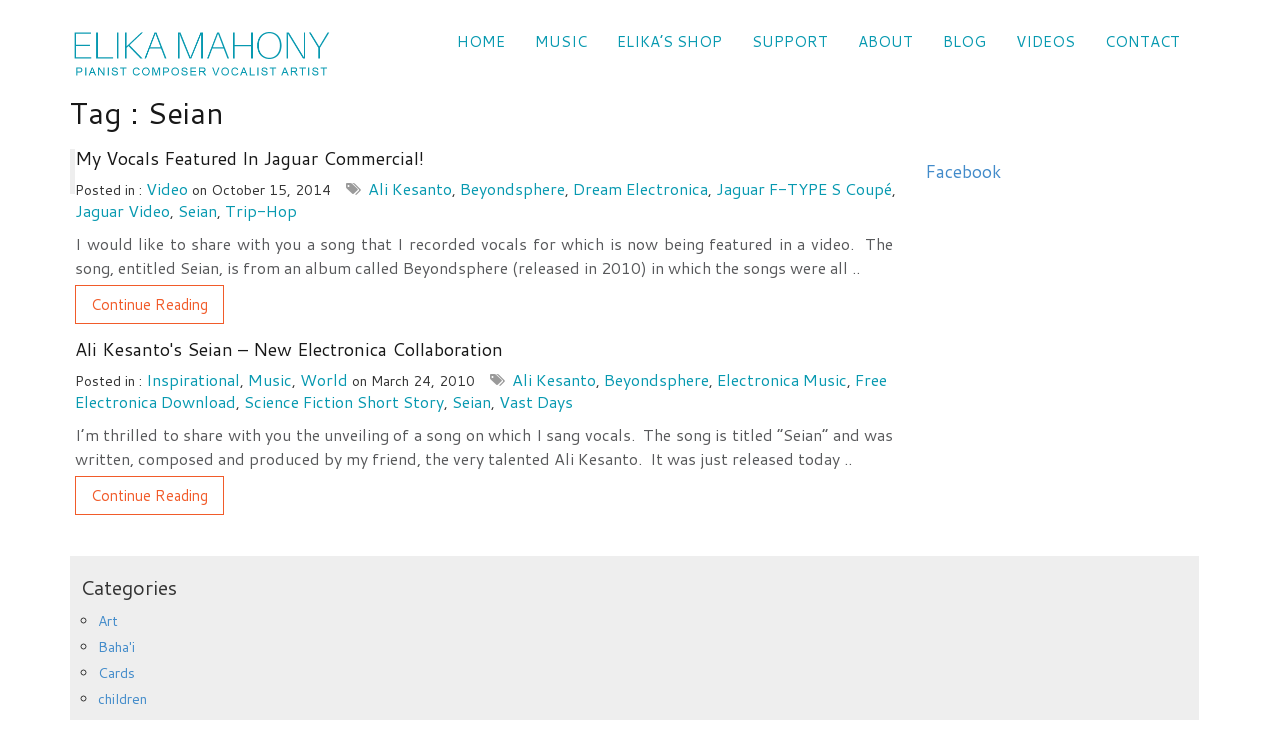

--- FILE ---
content_type: text/html; charset=UTF-8
request_url: https://www.elikamahony.com/tag/seian/
body_size: 24964
content:
<!DOCTYPE html>
<!--[if IE 7]>
<html class="ie ie7" lang="en-US">
<![endif]-->
<!--[if IE 8]>
<html class="ie ie8" lang="en-US">
<![endif]-->
<!--[if !(IE 7) | !(IE 8)  ]><!-->
<html lang="en-US">
<!--<![endif]-->
<!--[if lt IE 9]>
	<script src="https://www.elikamahony.com/wp-content/themes/elikam/js/respond.min.js"></script>
<![endif]-->
<head><meta charset="UTF-8"><script>if(navigator.userAgent.match(/MSIE|Internet Explorer/i)||navigator.userAgent.match(/Trident\/7\..*?rv:11/i)){var href=document.location.href;if(!href.match(/[?&]nowprocket/)){if(href.indexOf("?")==-1){if(href.indexOf("#")==-1){document.location.href=href+"?nowprocket=1"}else{document.location.href=href.replace("#","?nowprocket=1#")}}else{if(href.indexOf("#")==-1){document.location.href=href+"&nowprocket=1"}else{document.location.href=href.replace("#","&nowprocket=1#")}}}}</script><script>(()=>{class RocketLazyLoadScripts{constructor(){this.v="1.2.6",this.triggerEvents=["keydown","mousedown","mousemove","touchmove","touchstart","touchend","wheel"],this.userEventHandler=this.t.bind(this),this.touchStartHandler=this.i.bind(this),this.touchMoveHandler=this.o.bind(this),this.touchEndHandler=this.h.bind(this),this.clickHandler=this.u.bind(this),this.interceptedClicks=[],this.interceptedClickListeners=[],this.l(this),window.addEventListener("pageshow",(t=>{this.persisted=t.persisted,this.everythingLoaded&&this.m()})),this.CSPIssue=sessionStorage.getItem("rocketCSPIssue"),document.addEventListener("securitypolicyviolation",(t=>{this.CSPIssue||"script-src-elem"!==t.violatedDirective||"data"!==t.blockedURI||(this.CSPIssue=!0,sessionStorage.setItem("rocketCSPIssue",!0))})),document.addEventListener("DOMContentLoaded",(()=>{this.k()})),this.delayedScripts={normal:[],async:[],defer:[]},this.trash=[],this.allJQueries=[]}p(t){document.hidden?t.t():(this.triggerEvents.forEach((e=>window.addEventListener(e,t.userEventHandler,{passive:!0}))),window.addEventListener("touchstart",t.touchStartHandler,{passive:!0}),window.addEventListener("mousedown",t.touchStartHandler),document.addEventListener("visibilitychange",t.userEventHandler))}_(){this.triggerEvents.forEach((t=>window.removeEventListener(t,this.userEventHandler,{passive:!0}))),document.removeEventListener("visibilitychange",this.userEventHandler)}i(t){"HTML"!==t.target.tagName&&(window.addEventListener("touchend",this.touchEndHandler),window.addEventListener("mouseup",this.touchEndHandler),window.addEventListener("touchmove",this.touchMoveHandler,{passive:!0}),window.addEventListener("mousemove",this.touchMoveHandler),t.target.addEventListener("click",this.clickHandler),this.L(t.target,!0),this.S(t.target,"onclick","rocket-onclick"),this.C())}o(t){window.removeEventListener("touchend",this.touchEndHandler),window.removeEventListener("mouseup",this.touchEndHandler),window.removeEventListener("touchmove",this.touchMoveHandler,{passive:!0}),window.removeEventListener("mousemove",this.touchMoveHandler),t.target.removeEventListener("click",this.clickHandler),this.L(t.target,!1),this.S(t.target,"rocket-onclick","onclick"),this.M()}h(){window.removeEventListener("touchend",this.touchEndHandler),window.removeEventListener("mouseup",this.touchEndHandler),window.removeEventListener("touchmove",this.touchMoveHandler,{passive:!0}),window.removeEventListener("mousemove",this.touchMoveHandler)}u(t){t.target.removeEventListener("click",this.clickHandler),this.L(t.target,!1),this.S(t.target,"rocket-onclick","onclick"),this.interceptedClicks.push(t),t.preventDefault(),t.stopPropagation(),t.stopImmediatePropagation(),this.M()}O(){window.removeEventListener("touchstart",this.touchStartHandler,{passive:!0}),window.removeEventListener("mousedown",this.touchStartHandler),this.interceptedClicks.forEach((t=>{t.target.dispatchEvent(new MouseEvent("click",{view:t.view,bubbles:!0,cancelable:!0}))}))}l(t){EventTarget.prototype.addEventListenerWPRocketBase=EventTarget.prototype.addEventListener,EventTarget.prototype.addEventListener=function(e,i,o){"click"!==e||t.windowLoaded||i===t.clickHandler||t.interceptedClickListeners.push({target:this,func:i,options:o}),(this||window).addEventListenerWPRocketBase(e,i,o)}}L(t,e){this.interceptedClickListeners.forEach((i=>{i.target===t&&(e?t.removeEventListener("click",i.func,i.options):t.addEventListener("click",i.func,i.options))})),t.parentNode!==document.documentElement&&this.L(t.parentNode,e)}D(){return new Promise((t=>{this.P?this.M=t:t()}))}C(){this.P=!0}M(){this.P=!1}S(t,e,i){t.hasAttribute&&t.hasAttribute(e)&&(event.target.setAttribute(i,event.target.getAttribute(e)),event.target.removeAttribute(e))}t(){this._(this),"loading"===document.readyState?document.addEventListener("DOMContentLoaded",this.R.bind(this)):this.R()}k(){let t=[];document.querySelectorAll("script[type=rocketlazyloadscript][data-rocket-src]").forEach((e=>{let i=e.getAttribute("data-rocket-src");if(i&&!i.startsWith("data:")){0===i.indexOf("//")&&(i=location.protocol+i);try{const o=new URL(i).origin;o!==location.origin&&t.push({src:o,crossOrigin:e.crossOrigin||"module"===e.getAttribute("data-rocket-type")})}catch(t){}}})),t=[...new Map(t.map((t=>[JSON.stringify(t),t]))).values()],this.T(t,"preconnect")}async R(){this.lastBreath=Date.now(),this.j(this),this.F(this),this.I(),this.W(),this.q(),await this.A(this.delayedScripts.normal),await this.A(this.delayedScripts.defer),await this.A(this.delayedScripts.async);try{await this.U(),await this.H(this),await this.J()}catch(t){console.error(t)}window.dispatchEvent(new Event("rocket-allScriptsLoaded")),this.everythingLoaded=!0,this.D().then((()=>{this.O()})),this.N()}W(){document.querySelectorAll("script[type=rocketlazyloadscript]").forEach((t=>{t.hasAttribute("data-rocket-src")?t.hasAttribute("async")&&!1!==t.async?this.delayedScripts.async.push(t):t.hasAttribute("defer")&&!1!==t.defer||"module"===t.getAttribute("data-rocket-type")?this.delayedScripts.defer.push(t):this.delayedScripts.normal.push(t):this.delayedScripts.normal.push(t)}))}async B(t){if(await this.G(),!0!==t.noModule||!("noModule"in HTMLScriptElement.prototype))return new Promise((e=>{let i;function o(){(i||t).setAttribute("data-rocket-status","executed"),e()}try{if(navigator.userAgent.indexOf("Firefox/")>0||""===navigator.vendor||this.CSPIssue)i=document.createElement("script"),[...t.attributes].forEach((t=>{let e=t.nodeName;"type"!==e&&("data-rocket-type"===e&&(e="type"),"data-rocket-src"===e&&(e="src"),i.setAttribute(e,t.nodeValue))})),t.text&&(i.text=t.text),i.hasAttribute("src")?(i.addEventListener("load",o),i.addEventListener("error",(function(){i.setAttribute("data-rocket-status","failed-network"),e()})),setTimeout((()=>{i.isConnected||e()}),1)):(i.text=t.text,o()),t.parentNode.replaceChild(i,t);else{const i=t.getAttribute("data-rocket-type"),s=t.getAttribute("data-rocket-src");i?(t.type=i,t.removeAttribute("data-rocket-type")):t.removeAttribute("type"),t.addEventListener("load",o),t.addEventListener("error",(i=>{this.CSPIssue&&i.target.src.startsWith("data:")?(console.log("WPRocket: data-uri blocked by CSP -> fallback"),t.removeAttribute("src"),this.B(t).then(e)):(t.setAttribute("data-rocket-status","failed-network"),e())})),s?(t.removeAttribute("data-rocket-src"),t.src=s):t.src="data:text/javascript;base64,"+window.btoa(unescape(encodeURIComponent(t.text)))}}catch(i){t.setAttribute("data-rocket-status","failed-transform"),e()}}));t.setAttribute("data-rocket-status","skipped")}async A(t){const e=t.shift();return e&&e.isConnected?(await this.B(e),this.A(t)):Promise.resolve()}q(){this.T([...this.delayedScripts.normal,...this.delayedScripts.defer,...this.delayedScripts.async],"preload")}T(t,e){var i=document.createDocumentFragment();t.forEach((t=>{const o=t.getAttribute&&t.getAttribute("data-rocket-src")||t.src;if(o&&!o.startsWith("data:")){const s=document.createElement("link");s.href=o,s.rel=e,"preconnect"!==e&&(s.as="script"),t.getAttribute&&"module"===t.getAttribute("data-rocket-type")&&(s.crossOrigin=!0),t.crossOrigin&&(s.crossOrigin=t.crossOrigin),t.integrity&&(s.integrity=t.integrity),i.appendChild(s),this.trash.push(s)}})),document.head.appendChild(i)}j(t){let e={};function i(i,o){return e[o].eventsToRewrite.indexOf(i)>=0&&!t.everythingLoaded?"rocket-"+i:i}function o(t,o){!function(t){e[t]||(e[t]={originalFunctions:{add:t.addEventListener,remove:t.removeEventListener},eventsToRewrite:[]},t.addEventListener=function(){arguments[0]=i(arguments[0],t),e[t].originalFunctions.add.apply(t,arguments)},t.removeEventListener=function(){arguments[0]=i(arguments[0],t),e[t].originalFunctions.remove.apply(t,arguments)})}(t),e[t].eventsToRewrite.push(o)}function s(e,i){let o=e[i];e[i]=null,Object.defineProperty(e,i,{get:()=>o||function(){},set(s){t.everythingLoaded?o=s:e["rocket"+i]=o=s}})}o(document,"DOMContentLoaded"),o(window,"DOMContentLoaded"),o(window,"load"),o(window,"pageshow"),o(document,"readystatechange"),s(document,"onreadystatechange"),s(window,"onload"),s(window,"onpageshow");try{Object.defineProperty(document,"readyState",{get:()=>t.rocketReadyState,set(e){t.rocketReadyState=e},configurable:!0}),document.readyState="loading"}catch(t){console.log("WPRocket DJE readyState conflict, bypassing")}}F(t){let e;function i(e){return t.everythingLoaded?e:e.split(" ").map((t=>"load"===t||0===t.indexOf("load.")?"rocket-jquery-load":t)).join(" ")}function o(o){function s(t){const e=o.fn[t];o.fn[t]=o.fn.init.prototype[t]=function(){return this[0]===window&&("string"==typeof arguments[0]||arguments[0]instanceof String?arguments[0]=i(arguments[0]):"object"==typeof arguments[0]&&Object.keys(arguments[0]).forEach((t=>{const e=arguments[0][t];delete arguments[0][t],arguments[0][i(t)]=e}))),e.apply(this,arguments),this}}o&&o.fn&&!t.allJQueries.includes(o)&&(o.fn.ready=o.fn.init.prototype.ready=function(e){return t.domReadyFired?e.bind(document)(o):document.addEventListener("rocket-DOMContentLoaded",(()=>e.bind(document)(o))),o([])},s("on"),s("one"),t.allJQueries.push(o)),e=o}o(window.jQuery),Object.defineProperty(window,"jQuery",{get:()=>e,set(t){o(t)}})}async H(t){const e=document.querySelector("script[data-webpack]");e&&(await async function(){return new Promise((t=>{e.addEventListener("load",t),e.addEventListener("error",t)}))}(),await t.K(),await t.H(t))}async U(){this.domReadyFired=!0;try{document.readyState="interactive"}catch(t){}await this.G(),document.dispatchEvent(new Event("rocket-readystatechange")),await this.G(),document.rocketonreadystatechange&&document.rocketonreadystatechange(),await this.G(),document.dispatchEvent(new Event("rocket-DOMContentLoaded")),await this.G(),window.dispatchEvent(new Event("rocket-DOMContentLoaded"))}async J(){try{document.readyState="complete"}catch(t){}await this.G(),document.dispatchEvent(new Event("rocket-readystatechange")),await this.G(),document.rocketonreadystatechange&&document.rocketonreadystatechange(),await this.G(),window.dispatchEvent(new Event("rocket-load")),await this.G(),window.rocketonload&&window.rocketonload(),await this.G(),this.allJQueries.forEach((t=>t(window).trigger("rocket-jquery-load"))),await this.G();const t=new Event("rocket-pageshow");t.persisted=this.persisted,window.dispatchEvent(t),await this.G(),window.rocketonpageshow&&window.rocketonpageshow({persisted:this.persisted}),this.windowLoaded=!0}m(){document.onreadystatechange&&document.onreadystatechange(),window.onload&&window.onload(),window.onpageshow&&window.onpageshow({persisted:this.persisted})}I(){const t=new Map;document.write=document.writeln=function(e){const i=document.currentScript;i||console.error("WPRocket unable to document.write this: "+e);const o=document.createRange(),s=i.parentElement;let n=t.get(i);void 0===n&&(n=i.nextSibling,t.set(i,n));const c=document.createDocumentFragment();o.setStart(c,0),c.appendChild(o.createContextualFragment(e)),s.insertBefore(c,n)}}async G(){Date.now()-this.lastBreath>45&&(await this.K(),this.lastBreath=Date.now())}async K(){return document.hidden?new Promise((t=>setTimeout(t))):new Promise((t=>requestAnimationFrame(t)))}N(){this.trash.forEach((t=>t.remove()))}static run(){const t=new RocketLazyLoadScripts;t.p(t)}}RocketLazyLoadScripts.run()})();</script>

<meta name="viewport" content="width=device-width">
<link rel="profile" href="http://gmpg.org/xfn/11">
<link rel="pingback" href="https://www.elikamahony.com/xmlrpc.php">

<link rel="icon" href="https://www.elikamahony.com/favicon.ico" type="image/x-icon" />
<link rel="shortcut icon" href="https://www.elikamahony.com/favicon.ico" type="image/x-icon" />
<script type="rocketlazyloadscript" id="mcjs">!function(c,h,i,m,p){m=c.createElement(h),p=c.getElementsByTagName(h)[0],m.async=1,m.src=i,p.parentNode.insertBefore(m,p)}(document,"script","https://chimpstatic.com/mcjs-connected/js/users/5201fdbaa7e8517c5f5909c9f/c5646ec98aebabf2b728194e8.js");</script>
<meta name='robots' content='index, follow, max-image-preview:large, max-snippet:-1, max-video-preview:-1' />

	<!-- This site is optimized with the Yoast SEO plugin v26.5 - https://yoast.com/wordpress/plugins/seo/ -->
	<title>Seian Archives - Elika Mahony</title><link rel="preload" data-rocket-preload as="style" href="https://fonts.googleapis.com/css?family=Cantarell%3A400%2C700&#038;display=swap" /><link rel="stylesheet" href="https://fonts.googleapis.com/css?family=Cantarell%3A400%2C700&#038;display=swap" media="print" onload="this.media='all'" /><noscript><link rel="stylesheet" href="https://fonts.googleapis.com/css?family=Cantarell%3A400%2C700&#038;display=swap" /></noscript>
	<link rel="canonical" href="https://www.elikamahony.com/tag/seian/" />
	<meta property="og:locale" content="en_US" />
	<meta property="og:type" content="article" />
	<meta property="og:title" content="Seian Archives - Elika Mahony" />
	<meta property="og:url" content="https://www.elikamahony.com/tag/seian/" />
	<meta property="og:site_name" content="Elika Mahony" />
	<meta property="og:image" content="https://www.elikamahony.com/wp-content/uploads/2024/02/Elika_final.jpg" />
	<meta property="og:image:width" content="1532" />
	<meta property="og:image:height" content="859" />
	<meta property="og:image:type" content="image/jpeg" />
	<meta name="twitter:card" content="summary_large_image" />
	<meta name="twitter:site" content="@elikamahony" />
	<script type="application/ld+json" class="yoast-schema-graph">{"@context":"https://schema.org","@graph":[{"@type":"CollectionPage","@id":"https://www.elikamahony.com/tag/seian/","url":"https://www.elikamahony.com/tag/seian/","name":"Seian Archives - Elika Mahony","isPartOf":{"@id":"https://www.elikamahony.com/#website"},"inLanguage":"en-US"},{"@type":"WebSite","@id":"https://www.elikamahony.com/#website","url":"https://www.elikamahony.com/","name":"https://www.elikamahony.com","description":"Pianist Composer Vocalist Artist","publisher":{"@id":"https://www.elikamahony.com/#/schema/person/c352917c58945a4f4fb6745d2dd97125"},"alternateName":"https://www.elikamahony.com","potentialAction":[{"@type":"SearchAction","target":{"@type":"EntryPoint","urlTemplate":"https://www.elikamahony.com/?s={search_term_string}"},"query-input":{"@type":"PropertyValueSpecification","valueRequired":true,"valueName":"search_term_string"}}],"inLanguage":"en-US"},{"@type":["Person","Organization"],"@id":"https://www.elikamahony.com/#/schema/person/c352917c58945a4f4fb6745d2dd97125","name":"Elika","image":{"@type":"ImageObject","inLanguage":"en-US","@id":"https://www.elikamahony.com/#/schema/person/image/","url":"https://www.elikamahony.com/wp-content/uploads/2019/04/ELIKA-MAHONY-Logo-Blue.png","contentUrl":"https://www.elikamahony.com/wp-content/uploads/2019/04/ELIKA-MAHONY-Logo-Blue.png","width":521,"height":100,"caption":"Elika"},"logo":{"@id":"https://www.elikamahony.com/#/schema/person/image/"},"description":"Elika is a world citizen with a passion for creating uplifting music that inspires the soul and nourishes the spirit.","sameAs":["http://www.elikamahony.com","https://www.facebook.com/ElikaMahonyMusic/","https://x.com/https://twitter.com/elikamahony"]}]}</script>
	<!-- / Yoast SEO plugin. -->


<link href='https://fonts.gstatic.com' crossorigin rel='preconnect' />
<link rel="alternate" type="application/rss+xml" title="Elika Mahony &raquo; Feed" href="https://www.elikamahony.com/feed/" />
<link rel="alternate" type="application/rss+xml" title="Elika Mahony &raquo; Comments Feed" href="https://www.elikamahony.com/comments/feed/" />
<link rel="alternate" type="application/rss+xml" title="Elika Mahony &raquo; Seian Tag Feed" href="https://www.elikamahony.com/tag/seian/feed/" />
<style id='wp-img-auto-sizes-contain-inline-css' type='text/css'>
img:is([sizes=auto i],[sizes^="auto," i]){contain-intrinsic-size:3000px 1500px}
/*# sourceURL=wp-img-auto-sizes-contain-inline-css */
</style>
<link rel='stylesheet' id='cnss_font_awesome_css-css' href='https://www.elikamahony.com/wp-content/plugins/easy-social-icons/css/font-awesome/css/all.min.css' type='text/css' media='all' />
<link rel='stylesheet' id='cnss_font_awesome_v4_shims-css' href='https://www.elikamahony.com/wp-content/plugins/easy-social-icons/css/font-awesome/css/v4-shims.min.css' type='text/css' media='all' />
<link rel='stylesheet' id='cnss_css-css' href='https://www.elikamahony.com/wp-content/plugins/easy-social-icons/css/cnss.css' type='text/css' media='all' />
<link rel='stylesheet' id='cnss_share_css-css' href='https://www.elikamahony.com/wp-content/plugins/easy-social-icons/css/share.css' type='text/css' media='all' />
<link rel='stylesheet' id='sbi_styles-css' href='https://www.elikamahony.com/wp-content/cache/background-css/www.elikamahony.com/wp-content/plugins/instagram-feed/css/sbi-styles.min.css?wpr_t=1766793254' type='text/css' media='all' />
<style id='wp-emoji-styles-inline-css' type='text/css'>

	img.wp-smiley, img.emoji {
		display: inline !important;
		border: none !important;
		box-shadow: none !important;
		height: 1em !important;
		width: 1em !important;
		margin: 0 0.07em !important;
		vertical-align: -0.1em !important;
		background: none !important;
		padding: 0 !important;
	}
/*# sourceURL=wp-emoji-styles-inline-css */
</style>
<style id='wp-block-library-inline-css' type='text/css'>
:root{--wp-block-synced-color:#7a00df;--wp-block-synced-color--rgb:122,0,223;--wp-bound-block-color:var(--wp-block-synced-color);--wp-editor-canvas-background:#ddd;--wp-admin-theme-color:#007cba;--wp-admin-theme-color--rgb:0,124,186;--wp-admin-theme-color-darker-10:#006ba1;--wp-admin-theme-color-darker-10--rgb:0,107,160.5;--wp-admin-theme-color-darker-20:#005a87;--wp-admin-theme-color-darker-20--rgb:0,90,135;--wp-admin-border-width-focus:2px}@media (min-resolution:192dpi){:root{--wp-admin-border-width-focus:1.5px}}.wp-element-button{cursor:pointer}:root .has-very-light-gray-background-color{background-color:#eee}:root .has-very-dark-gray-background-color{background-color:#313131}:root .has-very-light-gray-color{color:#eee}:root .has-very-dark-gray-color{color:#313131}:root .has-vivid-green-cyan-to-vivid-cyan-blue-gradient-background{background:linear-gradient(135deg,#00d084,#0693e3)}:root .has-purple-crush-gradient-background{background:linear-gradient(135deg,#34e2e4,#4721fb 50%,#ab1dfe)}:root .has-hazy-dawn-gradient-background{background:linear-gradient(135deg,#faaca8,#dad0ec)}:root .has-subdued-olive-gradient-background{background:linear-gradient(135deg,#fafae1,#67a671)}:root .has-atomic-cream-gradient-background{background:linear-gradient(135deg,#fdd79a,#004a59)}:root .has-nightshade-gradient-background{background:linear-gradient(135deg,#330968,#31cdcf)}:root .has-midnight-gradient-background{background:linear-gradient(135deg,#020381,#2874fc)}:root{--wp--preset--font-size--normal:16px;--wp--preset--font-size--huge:42px}.has-regular-font-size{font-size:1em}.has-larger-font-size{font-size:2.625em}.has-normal-font-size{font-size:var(--wp--preset--font-size--normal)}.has-huge-font-size{font-size:var(--wp--preset--font-size--huge)}.has-text-align-center{text-align:center}.has-text-align-left{text-align:left}.has-text-align-right{text-align:right}.has-fit-text{white-space:nowrap!important}#end-resizable-editor-section{display:none}.aligncenter{clear:both}.items-justified-left{justify-content:flex-start}.items-justified-center{justify-content:center}.items-justified-right{justify-content:flex-end}.items-justified-space-between{justify-content:space-between}.screen-reader-text{border:0;clip-path:inset(50%);height:1px;margin:-1px;overflow:hidden;padding:0;position:absolute;width:1px;word-wrap:normal!important}.screen-reader-text:focus{background-color:#ddd;clip-path:none;color:#444;display:block;font-size:1em;height:auto;left:5px;line-height:normal;padding:15px 23px 14px;text-decoration:none;top:5px;width:auto;z-index:100000}html :where(.has-border-color){border-style:solid}html :where([style*=border-top-color]){border-top-style:solid}html :where([style*=border-right-color]){border-right-style:solid}html :where([style*=border-bottom-color]){border-bottom-style:solid}html :where([style*=border-left-color]){border-left-style:solid}html :where([style*=border-width]){border-style:solid}html :where([style*=border-top-width]){border-top-style:solid}html :where([style*=border-right-width]){border-right-style:solid}html :where([style*=border-bottom-width]){border-bottom-style:solid}html :where([style*=border-left-width]){border-left-style:solid}html :where(img[class*=wp-image-]){height:auto;max-width:100%}:where(figure){margin:0 0 1em}html :where(.is-position-sticky){--wp-admin--admin-bar--position-offset:var(--wp-admin--admin-bar--height,0px)}@media screen and (max-width:600px){html :where(.is-position-sticky){--wp-admin--admin-bar--position-offset:0px}}

/*# sourceURL=wp-block-library-inline-css */
</style><style id='global-styles-inline-css' type='text/css'>
:root{--wp--preset--aspect-ratio--square: 1;--wp--preset--aspect-ratio--4-3: 4/3;--wp--preset--aspect-ratio--3-4: 3/4;--wp--preset--aspect-ratio--3-2: 3/2;--wp--preset--aspect-ratio--2-3: 2/3;--wp--preset--aspect-ratio--16-9: 16/9;--wp--preset--aspect-ratio--9-16: 9/16;--wp--preset--color--black: #000000;--wp--preset--color--cyan-bluish-gray: #abb8c3;--wp--preset--color--white: #ffffff;--wp--preset--color--pale-pink: #f78da7;--wp--preset--color--vivid-red: #cf2e2e;--wp--preset--color--luminous-vivid-orange: #ff6900;--wp--preset--color--luminous-vivid-amber: #fcb900;--wp--preset--color--light-green-cyan: #7bdcb5;--wp--preset--color--vivid-green-cyan: #00d084;--wp--preset--color--pale-cyan-blue: #8ed1fc;--wp--preset--color--vivid-cyan-blue: #0693e3;--wp--preset--color--vivid-purple: #9b51e0;--wp--preset--gradient--vivid-cyan-blue-to-vivid-purple: linear-gradient(135deg,rgb(6,147,227) 0%,rgb(155,81,224) 100%);--wp--preset--gradient--light-green-cyan-to-vivid-green-cyan: linear-gradient(135deg,rgb(122,220,180) 0%,rgb(0,208,130) 100%);--wp--preset--gradient--luminous-vivid-amber-to-luminous-vivid-orange: linear-gradient(135deg,rgb(252,185,0) 0%,rgb(255,105,0) 100%);--wp--preset--gradient--luminous-vivid-orange-to-vivid-red: linear-gradient(135deg,rgb(255,105,0) 0%,rgb(207,46,46) 100%);--wp--preset--gradient--very-light-gray-to-cyan-bluish-gray: linear-gradient(135deg,rgb(238,238,238) 0%,rgb(169,184,195) 100%);--wp--preset--gradient--cool-to-warm-spectrum: linear-gradient(135deg,rgb(74,234,220) 0%,rgb(151,120,209) 20%,rgb(207,42,186) 40%,rgb(238,44,130) 60%,rgb(251,105,98) 80%,rgb(254,248,76) 100%);--wp--preset--gradient--blush-light-purple: linear-gradient(135deg,rgb(255,206,236) 0%,rgb(152,150,240) 100%);--wp--preset--gradient--blush-bordeaux: linear-gradient(135deg,rgb(254,205,165) 0%,rgb(254,45,45) 50%,rgb(107,0,62) 100%);--wp--preset--gradient--luminous-dusk: linear-gradient(135deg,rgb(255,203,112) 0%,rgb(199,81,192) 50%,rgb(65,88,208) 100%);--wp--preset--gradient--pale-ocean: linear-gradient(135deg,rgb(255,245,203) 0%,rgb(182,227,212) 50%,rgb(51,167,181) 100%);--wp--preset--gradient--electric-grass: linear-gradient(135deg,rgb(202,248,128) 0%,rgb(113,206,126) 100%);--wp--preset--gradient--midnight: linear-gradient(135deg,rgb(2,3,129) 0%,rgb(40,116,252) 100%);--wp--preset--font-size--small: 13px;--wp--preset--font-size--medium: 20px;--wp--preset--font-size--large: 36px;--wp--preset--font-size--x-large: 42px;--wp--preset--spacing--20: 0.44rem;--wp--preset--spacing--30: 0.67rem;--wp--preset--spacing--40: 1rem;--wp--preset--spacing--50: 1.5rem;--wp--preset--spacing--60: 2.25rem;--wp--preset--spacing--70: 3.38rem;--wp--preset--spacing--80: 5.06rem;--wp--preset--shadow--natural: 6px 6px 9px rgba(0, 0, 0, 0.2);--wp--preset--shadow--deep: 12px 12px 50px rgba(0, 0, 0, 0.4);--wp--preset--shadow--sharp: 6px 6px 0px rgba(0, 0, 0, 0.2);--wp--preset--shadow--outlined: 6px 6px 0px -3px rgb(255, 255, 255), 6px 6px rgb(0, 0, 0);--wp--preset--shadow--crisp: 6px 6px 0px rgb(0, 0, 0);}:where(.is-layout-flex){gap: 0.5em;}:where(.is-layout-grid){gap: 0.5em;}body .is-layout-flex{display: flex;}.is-layout-flex{flex-wrap: wrap;align-items: center;}.is-layout-flex > :is(*, div){margin: 0;}body .is-layout-grid{display: grid;}.is-layout-grid > :is(*, div){margin: 0;}:where(.wp-block-columns.is-layout-flex){gap: 2em;}:where(.wp-block-columns.is-layout-grid){gap: 2em;}:where(.wp-block-post-template.is-layout-flex){gap: 1.25em;}:where(.wp-block-post-template.is-layout-grid){gap: 1.25em;}.has-black-color{color: var(--wp--preset--color--black) !important;}.has-cyan-bluish-gray-color{color: var(--wp--preset--color--cyan-bluish-gray) !important;}.has-white-color{color: var(--wp--preset--color--white) !important;}.has-pale-pink-color{color: var(--wp--preset--color--pale-pink) !important;}.has-vivid-red-color{color: var(--wp--preset--color--vivid-red) !important;}.has-luminous-vivid-orange-color{color: var(--wp--preset--color--luminous-vivid-orange) !important;}.has-luminous-vivid-amber-color{color: var(--wp--preset--color--luminous-vivid-amber) !important;}.has-light-green-cyan-color{color: var(--wp--preset--color--light-green-cyan) !important;}.has-vivid-green-cyan-color{color: var(--wp--preset--color--vivid-green-cyan) !important;}.has-pale-cyan-blue-color{color: var(--wp--preset--color--pale-cyan-blue) !important;}.has-vivid-cyan-blue-color{color: var(--wp--preset--color--vivid-cyan-blue) !important;}.has-vivid-purple-color{color: var(--wp--preset--color--vivid-purple) !important;}.has-black-background-color{background-color: var(--wp--preset--color--black) !important;}.has-cyan-bluish-gray-background-color{background-color: var(--wp--preset--color--cyan-bluish-gray) !important;}.has-white-background-color{background-color: var(--wp--preset--color--white) !important;}.has-pale-pink-background-color{background-color: var(--wp--preset--color--pale-pink) !important;}.has-vivid-red-background-color{background-color: var(--wp--preset--color--vivid-red) !important;}.has-luminous-vivid-orange-background-color{background-color: var(--wp--preset--color--luminous-vivid-orange) !important;}.has-luminous-vivid-amber-background-color{background-color: var(--wp--preset--color--luminous-vivid-amber) !important;}.has-light-green-cyan-background-color{background-color: var(--wp--preset--color--light-green-cyan) !important;}.has-vivid-green-cyan-background-color{background-color: var(--wp--preset--color--vivid-green-cyan) !important;}.has-pale-cyan-blue-background-color{background-color: var(--wp--preset--color--pale-cyan-blue) !important;}.has-vivid-cyan-blue-background-color{background-color: var(--wp--preset--color--vivid-cyan-blue) !important;}.has-vivid-purple-background-color{background-color: var(--wp--preset--color--vivid-purple) !important;}.has-black-border-color{border-color: var(--wp--preset--color--black) !important;}.has-cyan-bluish-gray-border-color{border-color: var(--wp--preset--color--cyan-bluish-gray) !important;}.has-white-border-color{border-color: var(--wp--preset--color--white) !important;}.has-pale-pink-border-color{border-color: var(--wp--preset--color--pale-pink) !important;}.has-vivid-red-border-color{border-color: var(--wp--preset--color--vivid-red) !important;}.has-luminous-vivid-orange-border-color{border-color: var(--wp--preset--color--luminous-vivid-orange) !important;}.has-luminous-vivid-amber-border-color{border-color: var(--wp--preset--color--luminous-vivid-amber) !important;}.has-light-green-cyan-border-color{border-color: var(--wp--preset--color--light-green-cyan) !important;}.has-vivid-green-cyan-border-color{border-color: var(--wp--preset--color--vivid-green-cyan) !important;}.has-pale-cyan-blue-border-color{border-color: var(--wp--preset--color--pale-cyan-blue) !important;}.has-vivid-cyan-blue-border-color{border-color: var(--wp--preset--color--vivid-cyan-blue) !important;}.has-vivid-purple-border-color{border-color: var(--wp--preset--color--vivid-purple) !important;}.has-vivid-cyan-blue-to-vivid-purple-gradient-background{background: var(--wp--preset--gradient--vivid-cyan-blue-to-vivid-purple) !important;}.has-light-green-cyan-to-vivid-green-cyan-gradient-background{background: var(--wp--preset--gradient--light-green-cyan-to-vivid-green-cyan) !important;}.has-luminous-vivid-amber-to-luminous-vivid-orange-gradient-background{background: var(--wp--preset--gradient--luminous-vivid-amber-to-luminous-vivid-orange) !important;}.has-luminous-vivid-orange-to-vivid-red-gradient-background{background: var(--wp--preset--gradient--luminous-vivid-orange-to-vivid-red) !important;}.has-very-light-gray-to-cyan-bluish-gray-gradient-background{background: var(--wp--preset--gradient--very-light-gray-to-cyan-bluish-gray) !important;}.has-cool-to-warm-spectrum-gradient-background{background: var(--wp--preset--gradient--cool-to-warm-spectrum) !important;}.has-blush-light-purple-gradient-background{background: var(--wp--preset--gradient--blush-light-purple) !important;}.has-blush-bordeaux-gradient-background{background: var(--wp--preset--gradient--blush-bordeaux) !important;}.has-luminous-dusk-gradient-background{background: var(--wp--preset--gradient--luminous-dusk) !important;}.has-pale-ocean-gradient-background{background: var(--wp--preset--gradient--pale-ocean) !important;}.has-electric-grass-gradient-background{background: var(--wp--preset--gradient--electric-grass) !important;}.has-midnight-gradient-background{background: var(--wp--preset--gradient--midnight) !important;}.has-small-font-size{font-size: var(--wp--preset--font-size--small) !important;}.has-medium-font-size{font-size: var(--wp--preset--font-size--medium) !important;}.has-large-font-size{font-size: var(--wp--preset--font-size--large) !important;}.has-x-large-font-size{font-size: var(--wp--preset--font-size--x-large) !important;}
/*# sourceURL=global-styles-inline-css */
</style>

<style id='classic-theme-styles-inline-css' type='text/css'>
/*! This file is auto-generated */
.wp-block-button__link{color:#fff;background-color:#32373c;border-radius:9999px;box-shadow:none;text-decoration:none;padding:calc(.667em + 2px) calc(1.333em + 2px);font-size:1.125em}.wp-block-file__button{background:#32373c;color:#fff;text-decoration:none}
/*# sourceURL=/wp-includes/css/classic-themes.min.css */
</style>
<link rel='stylesheet' id='patreon-wordpress-css-css' href='https://www.elikamahony.com/wp-content/plugins/patreon-connect/assets/css/app.css' type='text/css' media='all' />
<link rel='stylesheet' id='inf-font-awesome-css' href='https://www.elikamahony.com/wp-content/plugins/post-slider-and-carousel/assets/css/font-awesome.min.css' type='text/css' media='all' />
<link rel='stylesheet' id='owl-carousel-css' href='https://www.elikamahony.com/wp-content/cache/background-css/www.elikamahony.com/wp-content/plugins/post-slider-and-carousel/assets/css/owl.carousel.min.css?wpr_t=1766793254' type='text/css' media='all' />
<link rel='stylesheet' id='psacp-public-style-css' href='https://www.elikamahony.com/wp-content/cache/background-css/www.elikamahony.com/wp-content/plugins/post-slider-and-carousel/assets/css/psacp-public.min.css?wpr_t=1766793254' type='text/css' media='all' />
<link rel='stylesheet' id='elikam-style-css' href='https://www.elikamahony.com/wp-content/themes/elikam/style.css' type='text/css' media='all' />
<link rel='stylesheet' id='elikam-bootstrap-css' href='https://www.elikamahony.com/wp-content/themes/elikam/css/bootstrap.min.css' type='text/css' media='all' />
<link rel='stylesheet' id='elikam-font-awesome-css' href='https://www.elikamahony.com/wp-content/themes/elikam/css/font-awesome.min.css' type='text/css' media='all' />
<link rel='stylesheet' id='mediaelement-css' href='https://www.elikamahony.com/wp-content/cache/background-css/www.elikamahony.com/wp-includes/js/mediaelement/mediaelementplayer-legacy.min.css?wpr_t=1766793254' type='text/css' media='all' />
<link rel='stylesheet' id='wp-mediaelement-css' href='https://www.elikamahony.com/wp-includes/js/mediaelement/wp-mediaelement.min.css' type='text/css' media='all' />
<link rel='stylesheet' id='wp-mediaelement-skins-css' href='https://www.elikamahony.com/wp-content/cache/background-css/www.elikamahony.com/wp-content/plugins/music-store/ms-styles/vendors/mejs-skins/mejs-skins.min.css?wpr_t=1766793254' type='text/css' media='all' />
<link rel='stylesheet' id='ms-style-css' href='https://www.elikamahony.com/wp-content/cache/background-css/www.elikamahony.com/wp-content/plugins/music-store/ms-styles/ms-public.css?wpr_t=1766793254' type='text/css' media='all' />
<link rel='stylesheet' id='ms-buttons-css' href='https://www.elikamahony.com/wp-content/plugins/music-store/ms-styles/ms-buttons.css' type='text/css' media='all' />
<script type="rocketlazyloadscript" data-rocket-type="text/javascript" data-rocket-src="https://www.elikamahony.com/wp-includes/js/jquery/jquery.min.js" id="jquery-core-js"></script>
<script type="rocketlazyloadscript" data-rocket-type="text/javascript" data-rocket-src="https://www.elikamahony.com/wp-includes/js/jquery/jquery-migrate.min.js" id="jquery-migrate-js"></script>
<script type="rocketlazyloadscript" data-minify="1" data-rocket-type="text/javascript" data-rocket-src="https://www.elikamahony.com/wp-content/cache/min/1/wp-content/plugins/easy-social-icons/js/cnss.js?ver=1765790306" id="cnss_js-js"></script>
<script type="rocketlazyloadscript" data-minify="1" data-rocket-type="text/javascript" data-rocket-src="https://www.elikamahony.com/wp-content/cache/min/1/wp-content/plugins/easy-social-icons/js/share.js?ver=1765790306" id="cnss_share_js-js"></script>
<script type="rocketlazyloadscript" data-rocket-type="text/javascript" data-rocket-src="https://www.elikamahony.com/wp-content/themes/elikam/js/bootstrap.min.js" id="elikam-bootstrapjs-js"></script>
<script type="rocketlazyloadscript" data-rocket-type="text/javascript" id="mediaelement-core-js-before">
/* <![CDATA[ */
var mejsL10n = {"language":"en","strings":{"mejs.download-file":"Download File","mejs.install-flash":"You are using a browser that does not have Flash player enabled or installed. Please turn on your Flash player plugin or download the latest version from https://get.adobe.com/flashplayer/","mejs.fullscreen":"Fullscreen","mejs.play":"Play","mejs.pause":"Pause","mejs.time-slider":"Time Slider","mejs.time-help-text":"Use Left/Right Arrow keys to advance one second, Up/Down arrows to advance ten seconds.","mejs.live-broadcast":"Live Broadcast","mejs.volume-help-text":"Use Up/Down Arrow keys to increase or decrease volume.","mejs.unmute":"Unmute","mejs.mute":"Mute","mejs.volume-slider":"Volume Slider","mejs.video-player":"Video Player","mejs.audio-player":"Audio Player","mejs.captions-subtitles":"Captions/Subtitles","mejs.captions-chapters":"Chapters","mejs.none":"None","mejs.afrikaans":"Afrikaans","mejs.albanian":"Albanian","mejs.arabic":"Arabic","mejs.belarusian":"Belarusian","mejs.bulgarian":"Bulgarian","mejs.catalan":"Catalan","mejs.chinese":"Chinese","mejs.chinese-simplified":"Chinese (Simplified)","mejs.chinese-traditional":"Chinese (Traditional)","mejs.croatian":"Croatian","mejs.czech":"Czech","mejs.danish":"Danish","mejs.dutch":"Dutch","mejs.english":"English","mejs.estonian":"Estonian","mejs.filipino":"Filipino","mejs.finnish":"Finnish","mejs.french":"French","mejs.galician":"Galician","mejs.german":"German","mejs.greek":"Greek","mejs.haitian-creole":"Haitian Creole","mejs.hebrew":"Hebrew","mejs.hindi":"Hindi","mejs.hungarian":"Hungarian","mejs.icelandic":"Icelandic","mejs.indonesian":"Indonesian","mejs.irish":"Irish","mejs.italian":"Italian","mejs.japanese":"Japanese","mejs.korean":"Korean","mejs.latvian":"Latvian","mejs.lithuanian":"Lithuanian","mejs.macedonian":"Macedonian","mejs.malay":"Malay","mejs.maltese":"Maltese","mejs.norwegian":"Norwegian","mejs.persian":"Persian","mejs.polish":"Polish","mejs.portuguese":"Portuguese","mejs.romanian":"Romanian","mejs.russian":"Russian","mejs.serbian":"Serbian","mejs.slovak":"Slovak","mejs.slovenian":"Slovenian","mejs.spanish":"Spanish","mejs.swahili":"Swahili","mejs.swedish":"Swedish","mejs.tagalog":"Tagalog","mejs.thai":"Thai","mejs.turkish":"Turkish","mejs.ukrainian":"Ukrainian","mejs.vietnamese":"Vietnamese","mejs.welsh":"Welsh","mejs.yiddish":"Yiddish"}};
//# sourceURL=mediaelement-core-js-before
/* ]]> */
</script>
<script type="rocketlazyloadscript" data-rocket-type="text/javascript" data-rocket-src="https://www.elikamahony.com/wp-includes/js/mediaelement/mediaelement-and-player.min.js" id="mediaelement-core-js"></script>
<script type="rocketlazyloadscript" data-rocket-type="text/javascript" data-rocket-src="https://www.elikamahony.com/wp-includes/js/mediaelement/mediaelement-migrate.min.js" id="mediaelement-migrate-js"></script>
<script type="text/javascript" id="mediaelement-js-extra">
/* <![CDATA[ */
var _wpmejsSettings = {"pluginPath":"/wp-includes/js/mediaelement/","classPrefix":"mejs-","stretching":"responsive","audioShortcodeLibrary":"mediaelement","videoShortcodeLibrary":"mediaelement"};
//# sourceURL=mediaelement-js-extra
/* ]]> */
</script>
<script type="rocketlazyloadscript" data-rocket-type="text/javascript" data-rocket-src="https://www.elikamahony.com/wp-includes/js/mediaelement/wp-mediaelement.min.js" id="wp-mediaelement-js"></script>
<script type="text/javascript" id="ms-media-script-js-extra">
/* <![CDATA[ */
var ms_global = {"hurl":"https://www.elikamahony.com/","play_all":"0","preload":"0"};
//# sourceURL=ms-media-script-js-extra
/* ]]> */
</script>
<script type="rocketlazyloadscript" data-minify="1" data-rocket-type="text/javascript" data-rocket-src="https://www.elikamahony.com/wp-content/cache/min/1/wp-content/plugins/music-store/ms-script/codepeople-plugins.js?ver=1765790306" id="ms-media-script-js"></script>
<link rel="https://api.w.org/" href="https://www.elikamahony.com/wp-json/" /><link rel="alternate" title="JSON" type="application/json" href="https://www.elikamahony.com/wp-json/wp/v2/tags/457" /><link rel="EditURI" type="application/rsd+xml" title="RSD" href="https://www.elikamahony.com/xmlrpc.php?rsd" />
<meta name="generator" content="WordPress 6.9" />
<style type="text/css">
		ul.cnss-social-icon li.cn-fa-icon a:hover{color:#ffffff!important;}
		</style><script type="rocketlazyloadscript" data-rocket-type='text/javascript' data-cfasync='false'>var _mmunch = {'front': false, 'page': false, 'post': false, 'category': false, 'author': false, 'search': false, 'attachment': false, 'tag': false};_mmunch['tag'] = true;</script><script type="rocketlazyloadscript" data-cfasync="false" data-rocket-src="//a.mailmunch.co/app/v1/site.js" id="mailmunch-script" data-plugin="mc_mm" data-mailmunch-site-id="708887" async></script><script type="rocketlazyloadscript" data-rocket-type='text/javascript' data-cfasync='false'>var _mmunch = {'front': false, 'page': false, 'post': false, 'category': false, 'author': false, 'search': false, 'attachment': false, 'tag': false};_mmunch['tag'] = true;</script><script type="rocketlazyloadscript" data-cfasync="false" data-rocket-src="//a.mailmunch.co/app/v1/site.js" id="mailmunch-script" data-plugin="mailmunch" data-mailmunch-site-id="708931" async></script><style>@font-face {
            font-family: 'Libre Franklin Extra Bold';
            src: url('https://www.elikamahony.com/wp-content/plugins/patreon-connect/assets/fonts/librefranklin-extrabold-webfont.woff2') format('woff2'),
                 url('https://www.elikamahony.com/wp-content/plugins/patreon-connect/assets/fonts/librefranklin-extrabold-webfont.woff') format('woff');
            font-weight: bold;
            }</style><meta name="generator" content="Powered by WPBakery Page Builder - drag and drop page builder for WordPress."/>
	<style type="text/css" id="elikam-header-css">
			.site-header {
			background: var(--wpr-bg-c2078e8f-b4f9-47ab-ac56-1bf3c9e74c99) no-repeat scroll top;
			background-size: 750px auto;
		}
		</style>
			<style type="text/css" id="wp-custom-css">
			.cnss-social-icon .fab.fa-instagram {
	background: transparent;
}		</style>
		<noscript><style> .wpb_animate_when_almost_visible { opacity: 1; }</style></noscript><noscript><style id="rocket-lazyload-nojs-css">.rll-youtube-player, [data-lazy-src]{display:none !important;}</style></noscript><style id="wpr-lazyload-bg-container"></style><style id="wpr-lazyload-bg-exclusion"></style>
<noscript>
<style id="wpr-lazyload-bg-nostyle">.sbi_lb-loader span{--wpr-bg-b41c4b77-c381-4118-8d2c-b3c3faaff914: url('https://www.elikamahony.com/wp-content/plugins/instagram-feed/img/sbi-sprite.png');}.sbi_lb-nav span{--wpr-bg-77b876b0-ed08-4b29-adc2-0b2df3384e41: url('https://www.elikamahony.com/wp-content/plugins/instagram-feed/img/sbi-sprite.png');}.owl-carousel .owl-video-play-icon{--wpr-bg-23f49575-0412-492b-8756-9e534526a18e: url('https://www.elikamahony.com/wp-content/plugins/post-slider-and-carousel/assets/css/owl.video.play.png');}.psacp-post-slider-wrap.psacp-design-2 .psacp-col-left{--wpr-bg-f8e21196-2886-4ca9-9df4-30242397cd63: url('https://www.elikamahony.com/wp-content/plugins/post-slider-and-carousel/assets/images/bg.png');}.mejs-overlay-button{--wpr-bg-3c8640c4-79bc-4efe-b593-590225f74d13: url('https://www.elikamahony.com/wp-includes/js/mediaelement/mejs-controls.svg');}.mejs-overlay-loading-bg-img{--wpr-bg-10c88194-1456-4cd8-9ed1-989fff1d6040: url('https://www.elikamahony.com/wp-includes/js/mediaelement/mejs-controls.svg');}.mejs-button>button{--wpr-bg-bf6e5bf0-9dc7-4912-958e-c41c702e6f60: url('https://www.elikamahony.com/wp-includes/js/mediaelement/mejs-controls.svg');}.mejs-ted .mejs-controls .mejs-time-rail .mejs-time-loaded, .mejs-ted .mejs-controls .mejs-time-rail .mejs-time-total{--wpr-bg-431fb973-7630-4804-9ecf-09b0c930f4cd: url('https://www.elikamahony.com/wp-content/plugins/music-store/ms-styles/vendors/mejs-skins/controls-ted.png');}.mejs-ted .mejs-controls .mejs-fullscreen-button button{--wpr-bg-9772259d-dbcb-49a8-a688-d86d1fc88969: url('https://www.elikamahony.com/wp-content/plugins/music-store/ms-styles/vendors/mejs-skins/controls-ted.png');}.mejs-ted .mejs-controls .mejs-unfullscreen button{--wpr-bg-a74b6423-ce5c-42d8-8042-7dff0436bdb3: url('https://www.elikamahony.com/wp-content/plugins/music-store/ms-styles/vendors/mejs-skins/controls-ted.png');}.mejs-ted .mejs-controls .mejs-volume-button .mejs-volume-total{--wpr-bg-49b33d43-14b8-4cc5-a46c-78498c017ae7: url('https://www.elikamahony.com/wp-content/plugins/music-store/ms-styles/vendors/mejs-skins/controls-ted.png');}.mejs-ted .mejs-controls .mejs-volume-button .mejs-volume-current{--wpr-bg-4c54b850-8cb6-40c6-9917-934bf290aeb8: url('https://www.elikamahony.com/wp-content/plugins/music-store/ms-styles/vendors/mejs-skins/controls-ted.png');}.mejs-wmp .mejs-controls .mejs-unmute button{--wpr-bg-d0cb3d7d-a7f8-49bd-8a99-4adaf9ff3288: url('https://www.elikamahony.com/wp-content/plugins/music-store/ms-styles/vendors/mejs-skins/controls-wmp.png');}.mejs-wmp .mejs-controls .mejs-fullscreen-button button{--wpr-bg-f59ad91d-10ad-4c33-86c3-c3a20233fcbb: url('https://www.elikamahony.com/wp-content/plugins/music-store/ms-styles/vendors/mejs-skins/controls-wmp.png');}.ms-player.mejs-classic .midiPlay span,
.ms-player.mejs-classic .midiStop span{--wpr-bg-dacc8e2d-9b09-4891-b3fd-b19730523e57: url('https://www.elikamahony.com/wp-content/plugins/music-store/ms-styles/controls.svg');}.ms-player.mejs-ted .midiPlay span,
.ms-player.mejs-ted .midiStop span{--wpr-bg-a857722c-6188-4745-8f57-f1b8b3b9510f: url('https://www.elikamahony.com/wp-content/plugins/music-store/ms-styles/controls-ted.png');}.ms-player.mejs-wmp .midiPlay span,
.ms-player.mejs-wmp .midiStop span{--wpr-bg-4a20a957-2691-40ba-9fdc-7c0a4b58679e: url('https://www.elikamahony.com/wp-content/plugins/music-store/ms-styles/controls-wmp.png');}.star-active{--wpr-bg-2a46acc2-e828-4308-9e81-6bb1b81e80a1: url('https://www.elikamahony.com/wp-content/plugins/music-store/ms-styles/star_on.png');}.star-inactive{--wpr-bg-c75521ac-9954-4c65-bb65-b24481fd4f7d: url('https://www.elikamahony.com/wp-content/plugins/music-store/ms-styles/star_off.png');}.site-header{--wpr-bg-c2078e8f-b4f9-47ab-ac56-1bf3c9e74c99: url('https://www.elikamahony.com/wp-content/themes/elikam/images/headers/banner.jpg');}</style>
</noscript>
<script type="application/javascript">const rocket_pairs = [{"selector":".sbi_lb-loader span","style":".sbi_lb-loader span{--wpr-bg-b41c4b77-c381-4118-8d2c-b3c3faaff914: url('https:\/\/www.elikamahony.com\/wp-content\/plugins\/instagram-feed\/img\/sbi-sprite.png');}","hash":"b41c4b77-c381-4118-8d2c-b3c3faaff914","url":"https:\/\/www.elikamahony.com\/wp-content\/plugins\/instagram-feed\/img\/sbi-sprite.png"},{"selector":".sbi_lb-nav span","style":".sbi_lb-nav span{--wpr-bg-77b876b0-ed08-4b29-adc2-0b2df3384e41: url('https:\/\/www.elikamahony.com\/wp-content\/plugins\/instagram-feed\/img\/sbi-sprite.png');}","hash":"77b876b0-ed08-4b29-adc2-0b2df3384e41","url":"https:\/\/www.elikamahony.com\/wp-content\/plugins\/instagram-feed\/img\/sbi-sprite.png"},{"selector":".owl-carousel .owl-video-play-icon","style":".owl-carousel .owl-video-play-icon{--wpr-bg-23f49575-0412-492b-8756-9e534526a18e: url('https:\/\/www.elikamahony.com\/wp-content\/plugins\/post-slider-and-carousel\/assets\/css\/owl.video.play.png');}","hash":"23f49575-0412-492b-8756-9e534526a18e","url":"https:\/\/www.elikamahony.com\/wp-content\/plugins\/post-slider-and-carousel\/assets\/css\/owl.video.play.png"},{"selector":".psacp-post-slider-wrap.psacp-design-2 .psacp-col-left","style":".psacp-post-slider-wrap.psacp-design-2 .psacp-col-left{--wpr-bg-f8e21196-2886-4ca9-9df4-30242397cd63: url('https:\/\/www.elikamahony.com\/wp-content\/plugins\/post-slider-and-carousel\/assets\/images\/bg.png');}","hash":"f8e21196-2886-4ca9-9df4-30242397cd63","url":"https:\/\/www.elikamahony.com\/wp-content\/plugins\/post-slider-and-carousel\/assets\/images\/bg.png"},{"selector":".mejs-overlay-button","style":".mejs-overlay-button{--wpr-bg-3c8640c4-79bc-4efe-b593-590225f74d13: url('https:\/\/www.elikamahony.com\/wp-includes\/js\/mediaelement\/mejs-controls.svg');}","hash":"3c8640c4-79bc-4efe-b593-590225f74d13","url":"https:\/\/www.elikamahony.com\/wp-includes\/js\/mediaelement\/mejs-controls.svg"},{"selector":".mejs-overlay-loading-bg-img","style":".mejs-overlay-loading-bg-img{--wpr-bg-10c88194-1456-4cd8-9ed1-989fff1d6040: url('https:\/\/www.elikamahony.com\/wp-includes\/js\/mediaelement\/mejs-controls.svg');}","hash":"10c88194-1456-4cd8-9ed1-989fff1d6040","url":"https:\/\/www.elikamahony.com\/wp-includes\/js\/mediaelement\/mejs-controls.svg"},{"selector":".mejs-button>button","style":".mejs-button>button{--wpr-bg-bf6e5bf0-9dc7-4912-958e-c41c702e6f60: url('https:\/\/www.elikamahony.com\/wp-includes\/js\/mediaelement\/mejs-controls.svg');}","hash":"bf6e5bf0-9dc7-4912-958e-c41c702e6f60","url":"https:\/\/www.elikamahony.com\/wp-includes\/js\/mediaelement\/mejs-controls.svg"},{"selector":".mejs-ted .mejs-controls .mejs-time-rail .mejs-time-loaded, .mejs-ted .mejs-controls .mejs-time-rail .mejs-time-total","style":".mejs-ted .mejs-controls .mejs-time-rail .mejs-time-loaded, .mejs-ted .mejs-controls .mejs-time-rail .mejs-time-total{--wpr-bg-431fb973-7630-4804-9ecf-09b0c930f4cd: url('https:\/\/www.elikamahony.com\/wp-content\/plugins\/music-store\/ms-styles\/vendors\/mejs-skins\/controls-ted.png');}","hash":"431fb973-7630-4804-9ecf-09b0c930f4cd","url":"https:\/\/www.elikamahony.com\/wp-content\/plugins\/music-store\/ms-styles\/vendors\/mejs-skins\/controls-ted.png"},{"selector":".mejs-ted .mejs-controls .mejs-fullscreen-button button","style":".mejs-ted .mejs-controls .mejs-fullscreen-button button{--wpr-bg-9772259d-dbcb-49a8-a688-d86d1fc88969: url('https:\/\/www.elikamahony.com\/wp-content\/plugins\/music-store\/ms-styles\/vendors\/mejs-skins\/controls-ted.png');}","hash":"9772259d-dbcb-49a8-a688-d86d1fc88969","url":"https:\/\/www.elikamahony.com\/wp-content\/plugins\/music-store\/ms-styles\/vendors\/mejs-skins\/controls-ted.png"},{"selector":".mejs-ted .mejs-controls .mejs-unfullscreen button","style":".mejs-ted .mejs-controls .mejs-unfullscreen button{--wpr-bg-a74b6423-ce5c-42d8-8042-7dff0436bdb3: url('https:\/\/www.elikamahony.com\/wp-content\/plugins\/music-store\/ms-styles\/vendors\/mejs-skins\/controls-ted.png');}","hash":"a74b6423-ce5c-42d8-8042-7dff0436bdb3","url":"https:\/\/www.elikamahony.com\/wp-content\/plugins\/music-store\/ms-styles\/vendors\/mejs-skins\/controls-ted.png"},{"selector":".mejs-ted .mejs-controls .mejs-volume-button .mejs-volume-total","style":".mejs-ted .mejs-controls .mejs-volume-button .mejs-volume-total{--wpr-bg-49b33d43-14b8-4cc5-a46c-78498c017ae7: url('https:\/\/www.elikamahony.com\/wp-content\/plugins\/music-store\/ms-styles\/vendors\/mejs-skins\/controls-ted.png');}","hash":"49b33d43-14b8-4cc5-a46c-78498c017ae7","url":"https:\/\/www.elikamahony.com\/wp-content\/plugins\/music-store\/ms-styles\/vendors\/mejs-skins\/controls-ted.png"},{"selector":".mejs-ted .mejs-controls .mejs-volume-button .mejs-volume-current","style":".mejs-ted .mejs-controls .mejs-volume-button .mejs-volume-current{--wpr-bg-4c54b850-8cb6-40c6-9917-934bf290aeb8: url('https:\/\/www.elikamahony.com\/wp-content\/plugins\/music-store\/ms-styles\/vendors\/mejs-skins\/controls-ted.png');}","hash":"4c54b850-8cb6-40c6-9917-934bf290aeb8","url":"https:\/\/www.elikamahony.com\/wp-content\/plugins\/music-store\/ms-styles\/vendors\/mejs-skins\/controls-ted.png"},{"selector":".mejs-wmp .mejs-controls .mejs-unmute button","style":".mejs-wmp .mejs-controls .mejs-unmute button{--wpr-bg-d0cb3d7d-a7f8-49bd-8a99-4adaf9ff3288: url('https:\/\/www.elikamahony.com\/wp-content\/plugins\/music-store\/ms-styles\/vendors\/mejs-skins\/controls-wmp.png');}","hash":"d0cb3d7d-a7f8-49bd-8a99-4adaf9ff3288","url":"https:\/\/www.elikamahony.com\/wp-content\/plugins\/music-store\/ms-styles\/vendors\/mejs-skins\/controls-wmp.png"},{"selector":".mejs-wmp .mejs-controls .mejs-fullscreen-button button","style":".mejs-wmp .mejs-controls .mejs-fullscreen-button button{--wpr-bg-f59ad91d-10ad-4c33-86c3-c3a20233fcbb: url('https:\/\/www.elikamahony.com\/wp-content\/plugins\/music-store\/ms-styles\/vendors\/mejs-skins\/controls-wmp.png');}","hash":"f59ad91d-10ad-4c33-86c3-c3a20233fcbb","url":"https:\/\/www.elikamahony.com\/wp-content\/plugins\/music-store\/ms-styles\/vendors\/mejs-skins\/controls-wmp.png"},{"selector":".ms-player.mejs-classic .midiPlay span,\r\n.ms-player.mejs-classic .midiStop span","style":".ms-player.mejs-classic .midiPlay span,\r\n.ms-player.mejs-classic .midiStop span{--wpr-bg-dacc8e2d-9b09-4891-b3fd-b19730523e57: url('https:\/\/www.elikamahony.com\/wp-content\/plugins\/music-store\/ms-styles\/controls.svg');}","hash":"dacc8e2d-9b09-4891-b3fd-b19730523e57","url":"https:\/\/www.elikamahony.com\/wp-content\/plugins\/music-store\/ms-styles\/controls.svg"},{"selector":".ms-player.mejs-ted .midiPlay span,\r\n.ms-player.mejs-ted .midiStop span","style":".ms-player.mejs-ted .midiPlay span,\r\n.ms-player.mejs-ted .midiStop span{--wpr-bg-a857722c-6188-4745-8f57-f1b8b3b9510f: url('https:\/\/www.elikamahony.com\/wp-content\/plugins\/music-store\/ms-styles\/controls-ted.png');}","hash":"a857722c-6188-4745-8f57-f1b8b3b9510f","url":"https:\/\/www.elikamahony.com\/wp-content\/plugins\/music-store\/ms-styles\/controls-ted.png"},{"selector":".ms-player.mejs-wmp .midiPlay span,\r\n.ms-player.mejs-wmp .midiStop span","style":".ms-player.mejs-wmp .midiPlay span,\r\n.ms-player.mejs-wmp .midiStop span{--wpr-bg-4a20a957-2691-40ba-9fdc-7c0a4b58679e: url('https:\/\/www.elikamahony.com\/wp-content\/plugins\/music-store\/ms-styles\/controls-wmp.png');}","hash":"4a20a957-2691-40ba-9fdc-7c0a4b58679e","url":"https:\/\/www.elikamahony.com\/wp-content\/plugins\/music-store\/ms-styles\/controls-wmp.png"},{"selector":".star-active","style":".star-active{--wpr-bg-2a46acc2-e828-4308-9e81-6bb1b81e80a1: url('https:\/\/www.elikamahony.com\/wp-content\/plugins\/music-store\/ms-styles\/star_on.png');}","hash":"2a46acc2-e828-4308-9e81-6bb1b81e80a1","url":"https:\/\/www.elikamahony.com\/wp-content\/plugins\/music-store\/ms-styles\/star_on.png"},{"selector":".star-inactive","style":".star-inactive{--wpr-bg-c75521ac-9954-4c65-bb65-b24481fd4f7d: url('https:\/\/www.elikamahony.com\/wp-content\/plugins\/music-store\/ms-styles\/star_off.png');}","hash":"c75521ac-9954-4c65-bb65-b24481fd4f7d","url":"https:\/\/www.elikamahony.com\/wp-content\/plugins\/music-store\/ms-styles\/star_off.png"},{"selector":".site-header","style":".site-header{--wpr-bg-c2078e8f-b4f9-47ab-ac56-1bf3c9e74c99: url('https:\/\/www.elikamahony.com\/wp-content\/themes\/elikam\/images\/headers\/banner.jpg');}","hash":"c2078e8f-b4f9-47ab-ac56-1bf3c9e74c99","url":"https:\/\/www.elikamahony.com\/wp-content\/themes\/elikam\/images\/headers\/banner.jpg"}]; const rocket_excluded_pairs = [];</script><meta name="generator" content="WP Rocket 3.20.0.3" data-wpr-features="wpr_lazyload_css_bg_img wpr_delay_js wpr_minify_js wpr_lazyload_images wpr_lazyload_iframes wpr_image_dimensions wpr_desktop wpr_preload_links" /></head>
<body class="archive tag tag-seian tag-457 wp-theme-elikam wpb-js-composer js-comp-ver-6.5.0 vc_responsive">
<!-- header -->
<header data-rocket-location-hash="00e141ea277b14a9e4d6749447148a86" class="header" role="banner"> 

  <!-- TOP HEADER -->
    <!-- END TOP HEADER -->
  <div data-rocket-location-hash="cba7b1d1825c8cb06ac2a344f95bc566" class="container container-elikam">
	  <div data-rocket-location-hash="8cf8b233c168af269a213b6e05d249f9" class="row">
		  <div class="col-xs-12 col-sm-12 col-md-3">
			<div class="logo">
								<a href="https://www.elikamahony.com/"><img width="521" height="100" src="data:image/svg+xml,%3Csvg%20xmlns='http://www.w3.org/2000/svg'%20viewBox='0%200%20521%20100'%3E%3C/svg%3E" alt="logo" class="logo-center" data-lazy-src="https://www.elikamahony.com/wp-content/uploads/2019/04/ELIKA-MAHONY-Logo-Blue.png" /><noscript><img width="521" height="100" src="https://www.elikamahony.com/wp-content/uploads/2019/04/ELIKA-MAHONY-Logo-Blue.png" alt="logo" class="logo-center" /></noscript></a>
							</div>
			<div class="navbar-header">
			  <button type="button" class="navbar-toggle navbar-toggle-top sort-menu-icon collapsed" data-toggle="collapse" data-target=".navbar-collapse"> <span class="sr-only"></span> <span class="icon-bar icon-color"></span> <span class="icon-bar icon-color"></span> <span class="icon-bar icon-color"></span> </button>
			</div>
		  </div>      
      <div class="col-xs-12 col-sm-12 col-md-9">
        <nav id="main-menu" class="navbar-collapse collapse"><ul id="menu-header-menu" class="nav navbar-nav elikam-menu pull-right"><li id="menu-item-39" class="menu-item menu-item-type-post_type menu-item-object-page menu-item-home menu-item-39"><a href="https://www.elikamahony.com/">Home</a></li>
<li id="menu-item-42" class="menu-item menu-item-type-custom menu-item-object-custom menu-item-42"><a target="_blank" href="https://elikamahony.bandcamp.com">Music</a></li>
<li id="menu-item-11514" class="menu-item menu-item-type-post_type menu-item-object-page menu-item-11514"><a target="_blank" href="https://www.elikamahony.com/elika-creations/">Elika’s Shop</a></li>
<li id="menu-item-11526" class="menu-item menu-item-type-post_type menu-item-object-page menu-item-11526"><a href="https://www.elikamahony.com/support/">SUPPORT</a></li>
<li id="menu-item-9225" class="menu-item menu-item-type-post_type menu-item-object-page menu-item-9225"><a href="https://www.elikamahony.com/about/">ABOUT</a></li>
<li id="menu-item-9110" class="menu-item menu-item-type-post_type menu-item-object-page menu-item-9110"><a href="https://www.elikamahony.com/webblog/">Blog</a></li>
<li id="menu-item-9897" class="menu-item menu-item-type-post_type menu-item-object-page menu-item-9897"><a href="https://www.elikamahony.com/videos/">VIDEOS</a></li>
<li id="menu-item-9291" class="menu-item menu-item-type-post_type menu-item-object-page menu-item-9291"><a href="https://www.elikamahony.com/contact/">CONTACT</a></li>
</ul></nav>      </div>
    </div>
  <div data-rocket-location-hash="59da2742c0cfbe9e551e00d2c0419b4b" class="clearfix"></div>
</header>
<!-- END HEADER --><div data-rocket-location-hash="8d74ce290d8bf111a08541307a98b4c8" class="elikam-single-blog section-main header-blog">
  <div class=" container-elikam container">
    <h1>Tag : Seian </h1>
  </div>
</div>
<div data-rocket-location-hash="6bad426647193a757bb0f6560d74146c" class="container container-elikam">
  <div class="col-md-12 no-padding">
    <div class="col-md-9 clearfix single-blog no-padding">
            <div class="blog-contan-col-2">
                        <h1><a href="https://www.elikamahony.com/2014/58/my-vocals-featured-in-jaguar-commercial/" class="elikam-link">
          My vocals featured in Jaguar Commercial!          </a></h1>
        <div class="dr-name-icon">
          <span> Posted in : <a href="https://www.elikamahony.com/category/video/" rel="category tag">video</a>  on <time datetime="2014-10-15T06:58:30+00:00">October 15, 2014</time>  </span>
                    <i class="fa fa-tags"></i> <span>
          <li><a href="https://www.elikamahony.com/tag/ali-kesanto/" rel="tag">Ali Kesanto</a></li>, <li><a href="https://www.elikamahony.com/tag/beyondsphere/" rel="tag">Beyondsphere</a></li>, <li><a href="https://www.elikamahony.com/tag/dream-electronica/" rel="tag">dream electronica</a></li>, <li><a href="https://www.elikamahony.com/tag/jaguar-f-type-s-coupe/" rel="tag">Jaguar F-TYPE S Coupé</a></li>, <li><a href="https://www.elikamahony.com/tag/jaguar-video/" rel="tag">Jaguar video</a></li>, <li><a href="https://www.elikamahony.com/tag/seian/" rel="tag">Seian</a></li>, <li><a href="https://www.elikamahony.com/tag/trip-hop/" rel="tag">trip-hop</a></li>          </span>
                  </div>
        <div class="elikam-contant">
          <p>I would like to share with you a song that I recorded vocals for which is now being featured in a video.  The song, entitled Seian, is from an album called Beyondsphere (released in 2010) in which the songs were all ..</p>
<div class="reading"><a href="https://www.elikamahony.com/2014/58/my-vocals-featured-in-jaguar-commercial/">Continue Reading</a></div>
        </div>
      </div>
            <div class="blog-contan-col-2">
                        <h1><a href="https://www.elikamahony.com/2010/10/ali-kesantos-seian-new-electronica-song-and-free-download/" class="elikam-link">
          Ali Kesanto&#039;s Seian &#8211; new electronica collaboration          </a></h1>
        <div class="dr-name-icon">
          <span> Posted in : <a href="https://www.elikamahony.com/category/inspirational/" rel="category tag">Inspirational</a>, <a href="https://www.elikamahony.com/category/music/" rel="category tag">music</a>, <a href="https://www.elikamahony.com/category/world/" rel="category tag">World</a>  on <time datetime="2010-03-24T01:10:47+00:00">March 24, 2010</time>  </span>
                    <i class="fa fa-tags"></i> <span>
          <li><a href="https://www.elikamahony.com/tag/ali-kesanto/" rel="tag">Ali Kesanto</a></li>, <li><a href="https://www.elikamahony.com/tag/beyondsphere/" rel="tag">Beyondsphere</a></li>, <li><a href="https://www.elikamahony.com/tag/electronica-music/" rel="tag">electronica music</a></li>, <li><a href="https://www.elikamahony.com/tag/free-electronica-download/" rel="tag">free electronica download</a></li>, <li><a href="https://www.elikamahony.com/tag/science-fiction-short-story/" rel="tag">science fiction short story</a></li>, <li><a href="https://www.elikamahony.com/tag/seian/" rel="tag">Seian</a></li>, <li><a href="https://www.elikamahony.com/tag/vast-days/" rel="tag">Vast Days</a></li>          </span>
                  </div>
        <div class="elikam-contant">
          <p>I&#8217;m thrilled to share with you the unveiling of a song on which I sang vocals.  The song is titled &#8220;Seian&#8221; and was written, composed and produced by my friend, the very talented Ali Kesanto.  It was just released today ..</p>
<div class="reading"><a href="https://www.elikamahony.com/2010/10/ali-kesantos-seian-new-electronica-song-and-free-download/">Continue Reading</a></div>
        </div>
      </div>
          </div>
      <aside id="categories-2" class="sidebar-widget widget widget_categories"><div class="sidebar-title"><h4 class="sidebar-title">Categories</h4></div>
			<ul>
					<li class="cat-item cat-item-1118"><a href="https://www.elikamahony.com/category/art/">Art</a>
</li>
	<li class="cat-item cat-item-3"><a href="https://www.elikamahony.com/category/bahai/">Baha&#039;i</a>
</li>
	<li class="cat-item cat-item-27"><a href="https://www.elikamahony.com/category/cards/">Cards</a>
</li>
	<li class="cat-item cat-item-4"><a href="https://www.elikamahony.com/category/children/">children</a>
</li>
	<li class="cat-item cat-item-229"><a href="https://www.elikamahony.com/category/concert/">concert</a>
</li>
	<li class="cat-item cat-item-180"><a href="https://www.elikamahony.com/category/events/">events</a>
</li>
	<li class="cat-item cat-item-5"><a href="https://www.elikamahony.com/category/family/">Family</a>
</li>
	<li class="cat-item cat-item-704"><a href="https://www.elikamahony.com/category/food/">Food</a>
</li>
	<li class="cat-item cat-item-6"><a href="https://www.elikamahony.com/category/inspirational/">Inspirational</a>
</li>
	<li class="cat-item cat-item-1"><a href="https://www.elikamahony.com/category/uncategorized/">Main</a>
</li>
	<li class="cat-item cat-item-39"><a href="https://www.elikamahony.com/category/marriage/">marriage</a>
</li>
	<li class="cat-item cat-item-7"><a href="https://www.elikamahony.com/category/music/">music</a>
</li>
	<li class="cat-item cat-item-1644"><a href="https://www.elikamahony.com/category/organizing/">Organizing</a>
</li>
	<li class="cat-item cat-item-11"><a href="https://www.elikamahony.com/category/photography/">Photography</a>
</li>
	<li class="cat-item cat-item-1763"><a href="https://www.elikamahony.com/category/piano/">Piano</a>
</li>
	<li class="cat-item cat-item-18"><a href="https://www.elikamahony.com/category/quotation/">Quotation</a>
</li>
	<li class="cat-item cat-item-709"><a href="https://www.elikamahony.com/category/recipies/">Recipes</a>
</li>
	<li class="cat-item cat-item-961"><a href="https://www.elikamahony.com/category/service-2/">Service</a>
</li>
	<li class="cat-item cat-item-13"><a href="https://www.elikamahony.com/category/video/">video</a>
</li>
	<li class="cat-item cat-item-149"><a href="https://www.elikamahony.com/category/wildlife/">Wildlife</a>
</li>
	<li class="cat-item cat-item-42"><a href="https://www.elikamahony.com/category/world/">World</a>
</li>
			</ul>

			</aside><aside id="ws_fb_like_box-2" class="sidebar-widget widget widget_ws_fb_like_box"><div class="fb-page ws-fb-like-box" data-href="https://www.facebook.com/ElikaMahonyMusic" 
						data-tabs="timeline" 
						data-width="300" 
						data-height="500"
						data-small-header="true" 
						data-adapt-container-width="true" 
						data-hide-cover="false"
						data-show-facepile="false">
						<div class="fb-xfbml-parse-ignore">
							<blockquote cite="https://www.facebook.com/ElikaMahonyMusic">
								<a href="https://www.facebook.com/ElikaMahonyMusic">Facebook</a>
							</blockquote>
						</div>
					 </div> <div id="fb-root"></div>
					 <script type="rocketlazyloadscript">(function(d, s, id) {
					  var js, fjs = d.getElementsByTagName(s)[0];
					  if (d.getElementById(id)) return;
					  js = d.createElement(s); js.id = id;
					  js.src = "//connect.facebook.net/en_US/sdk.js#xfbml=1&version=v2.6";
					  fjs.parentNode.insertBefore(js, fjs);
					}(document, 'script', 'facebook-jssdk'));</script></aside>
		<aside id="recent-posts-2" class="sidebar-widget widget widget_recent_entries">
		<div class="sidebar-title"><h4 class="sidebar-title">Recent Posts</h4></div>
		<ul>
											<li>
					<a href="https://www.elikamahony.com/2025/29/5-minute-meditation-to-uplift-your-day/">5 minute meditation to uplift your day</a>
									</li>
											<li>
					<a href="https://www.elikamahony.com/2025/17/new-video-neglect-not-my-commandments-in-english-and-arabic/">New Video: Neglect Not My Commandments in English and Arabic</a>
									</li>
											<li>
					<a href="https://www.elikamahony.com/2025/49/bird-of-faithfulness-a-video-in-honor-of-the-departed/">Bird of Faithfulness &#8211; a video in honor of the departed</a>
									</li>
											<li>
					<a href="https://www.elikamahony.com/2025/25/bird-of-faithfulness-bahai-prayer-for-the-departed/">Bird of Faithfulness &#8211; Baha&#8217;i prayer for the departed</a>
									</li>
											<li>
					<a href="https://www.elikamahony.com/2025/48/amame-a-duet-with-my-daughter/">Amame &#8211; a duet with my daughter</a>
									</li>
											<li>
					<a href="https://www.elikamahony.com/2025/23/the-hallowed-beauty-a-song-of-hope/">The Hallowed Beauty &#8211; a song of hope</a>
									</li>
											<li>
					<a href="https://www.elikamahony.com/2025/05/join-the-ayyam-i-ha-singalong-celebration/">Join the Ayyam-i-Ha Singalong Celebration!</a>
									</li>
											<li>
					<a href="https://www.elikamahony.com/2025/56/home-of-peace-in-english-and-chinese/">Home of Peace in English and Chinese</a>
									</li>
					</ul>

		</aside>  </div>
</div>
<footer data-rocket-location-hash="1c3fc054718431205a256e7773c31efd" class="footer">
	<div class="container footer-bttm-border">
		  <div class="row">
		      <div class="col-xs-12">
				<aside id="text-2" class="sidebar-widget widget widget_text">			<div class="textwidget"></div>
		</aside>			  </div>			
			  <div class="col-xs-12 col-sm-6 col-md-3 first">
							  </div>
			  <div class="col-xs-12 col-sm-6 col-md-3">
							  </div>
			  <div class="col-xs-12 col-sm-6 col-md-3">
							  </div>
			  <div class="col-xs-12 col-sm-6 col-md-3 last">
							  </div>
		  </div>
	</div>
<div class="container-fluid copyright">
	<div class="row">
		<div class="container">
		  <div class="row">
				<div class="col-xs-12 col-md-12 first text-center">
				<p>Copyright © 2025 All Rights Reserved</p>			  </div>

		  </div>	
		</div>
	</div>	
</div>
</footer>
<script type="speculationrules">
{"prefetch":[{"source":"document","where":{"and":[{"href_matches":"/*"},{"not":{"href_matches":["/wp-*.php","/wp-admin/*","/wp-content/uploads/*","/wp-content/*","/wp-content/plugins/*","/wp-content/themes/elikam/*","/*\\?(.+)"]}},{"not":{"selector_matches":"a[rel~=\"nofollow\"]"}},{"not":{"selector_matches":".no-prefetch, .no-prefetch a"}}]},"eagerness":"conservative"}]}
</script>
		<script type="rocketlazyloadscript" data-rocket-type="text/javascript">
			function dnd_cf7_generateUUIDv4() {
				const bytes = new Uint8Array(16);
				crypto.getRandomValues(bytes);
				bytes[6] = (bytes[6] & 0x0f) | 0x40; // version 4
				bytes[8] = (bytes[8] & 0x3f) | 0x80; // variant 10
				const hex = Array.from(bytes, b => b.toString(16).padStart(2, "0")).join("");
				return hex.replace(/^(.{8})(.{4})(.{4})(.{4})(.{12})$/, "$1-$2-$3-$4-$5");
			}

			document.addEventListener("DOMContentLoaded", function() {
				if ( ! document.cookie.includes("wpcf7_guest_user_id")) {
					document.cookie = "wpcf7_guest_user_id=" + dnd_cf7_generateUUIDv4() + "; path=/; max-age=" + (12 * 3600) + "; samesite=Lax";
				}
			});
		</script>
		<!-- Instagram Feed JS -->
<script type="rocketlazyloadscript" data-rocket-type="text/javascript">
var sbiajaxurl = "https://www.elikamahony.com/wp-admin/admin-ajax.php";
</script>
<script type="rocketlazyloadscript" data-rocket-type="text/javascript" data-rocket-src="https://www.elikamahony.com/wp-includes/js/jquery/ui/core.min.js" id="jquery-ui-core-js"></script>
<script type="rocketlazyloadscript" data-rocket-type="text/javascript" data-rocket-src="https://www.elikamahony.com/wp-includes/js/jquery/ui/mouse.min.js" id="jquery-ui-mouse-js"></script>
<script type="rocketlazyloadscript" data-rocket-type="text/javascript" data-rocket-src="https://www.elikamahony.com/wp-includes/js/jquery/ui/sortable.min.js" id="jquery-ui-sortable-js"></script>
<script type="rocketlazyloadscript" data-minify="1" data-rocket-type="text/javascript" data-rocket-src="https://www.elikamahony.com/wp-content/cache/min/1/wp-content/plugins/patreon-connect/assets/js/app.js?ver=1765790307" id="patreon-wordpress-js-js"></script>
<script type="rocketlazyloadscript" data-rocket-type="text/javascript" id="rocket-browser-checker-js-after">
/* <![CDATA[ */
"use strict";var _createClass=function(){function defineProperties(target,props){for(var i=0;i<props.length;i++){var descriptor=props[i];descriptor.enumerable=descriptor.enumerable||!1,descriptor.configurable=!0,"value"in descriptor&&(descriptor.writable=!0),Object.defineProperty(target,descriptor.key,descriptor)}}return function(Constructor,protoProps,staticProps){return protoProps&&defineProperties(Constructor.prototype,protoProps),staticProps&&defineProperties(Constructor,staticProps),Constructor}}();function _classCallCheck(instance,Constructor){if(!(instance instanceof Constructor))throw new TypeError("Cannot call a class as a function")}var RocketBrowserCompatibilityChecker=function(){function RocketBrowserCompatibilityChecker(options){_classCallCheck(this,RocketBrowserCompatibilityChecker),this.passiveSupported=!1,this._checkPassiveOption(this),this.options=!!this.passiveSupported&&options}return _createClass(RocketBrowserCompatibilityChecker,[{key:"_checkPassiveOption",value:function(self){try{var options={get passive(){return!(self.passiveSupported=!0)}};window.addEventListener("test",null,options),window.removeEventListener("test",null,options)}catch(err){self.passiveSupported=!1}}},{key:"initRequestIdleCallback",value:function(){!1 in window&&(window.requestIdleCallback=function(cb){var start=Date.now();return setTimeout(function(){cb({didTimeout:!1,timeRemaining:function(){return Math.max(0,50-(Date.now()-start))}})},1)}),!1 in window&&(window.cancelIdleCallback=function(id){return clearTimeout(id)})}},{key:"isDataSaverModeOn",value:function(){return"connection"in navigator&&!0===navigator.connection.saveData}},{key:"supportsLinkPrefetch",value:function(){var elem=document.createElement("link");return elem.relList&&elem.relList.supports&&elem.relList.supports("prefetch")&&window.IntersectionObserver&&"isIntersecting"in IntersectionObserverEntry.prototype}},{key:"isSlowConnection",value:function(){return"connection"in navigator&&"effectiveType"in navigator.connection&&("2g"===navigator.connection.effectiveType||"slow-2g"===navigator.connection.effectiveType)}}]),RocketBrowserCompatibilityChecker}();
//# sourceURL=rocket-browser-checker-js-after
/* ]]> */
</script>
<script type="text/javascript" id="rocket-preload-links-js-extra">
/* <![CDATA[ */
var RocketPreloadLinksConfig = {"excludeUris":"/(?:.+/)?feed(?:/(?:.+/?)?)?$|/(?:.+/)?embed/|/(index.php/)?(.*)wp-json(/.*|$)|/refer/|/go/|/recommend/|/recommends/","usesTrailingSlash":"1","imageExt":"jpg|jpeg|gif|png|tiff|bmp|webp|avif|pdf|doc|docx|xls|xlsx|php","fileExt":"jpg|jpeg|gif|png|tiff|bmp|webp|avif|pdf|doc|docx|xls|xlsx|php|html|htm","siteUrl":"https://www.elikamahony.com","onHoverDelay":"100","rateThrottle":"3"};
//# sourceURL=rocket-preload-links-js-extra
/* ]]> */
</script>
<script type="rocketlazyloadscript" data-rocket-type="text/javascript" id="rocket-preload-links-js-after">
/* <![CDATA[ */
(function() {
"use strict";var r="function"==typeof Symbol&&"symbol"==typeof Symbol.iterator?function(e){return typeof e}:function(e){return e&&"function"==typeof Symbol&&e.constructor===Symbol&&e!==Symbol.prototype?"symbol":typeof e},e=function(){function i(e,t){for(var n=0;n<t.length;n++){var i=t[n];i.enumerable=i.enumerable||!1,i.configurable=!0,"value"in i&&(i.writable=!0),Object.defineProperty(e,i.key,i)}}return function(e,t,n){return t&&i(e.prototype,t),n&&i(e,n),e}}();function i(e,t){if(!(e instanceof t))throw new TypeError("Cannot call a class as a function")}var t=function(){function n(e,t){i(this,n),this.browser=e,this.config=t,this.options=this.browser.options,this.prefetched=new Set,this.eventTime=null,this.threshold=1111,this.numOnHover=0}return e(n,[{key:"init",value:function(){!this.browser.supportsLinkPrefetch()||this.browser.isDataSaverModeOn()||this.browser.isSlowConnection()||(this.regex={excludeUris:RegExp(this.config.excludeUris,"i"),images:RegExp(".("+this.config.imageExt+")$","i"),fileExt:RegExp(".("+this.config.fileExt+")$","i")},this._initListeners(this))}},{key:"_initListeners",value:function(e){-1<this.config.onHoverDelay&&document.addEventListener("mouseover",e.listener.bind(e),e.listenerOptions),document.addEventListener("mousedown",e.listener.bind(e),e.listenerOptions),document.addEventListener("touchstart",e.listener.bind(e),e.listenerOptions)}},{key:"listener",value:function(e){var t=e.target.closest("a"),n=this._prepareUrl(t);if(null!==n)switch(e.type){case"mousedown":case"touchstart":this._addPrefetchLink(n);break;case"mouseover":this._earlyPrefetch(t,n,"mouseout")}}},{key:"_earlyPrefetch",value:function(t,e,n){var i=this,r=setTimeout(function(){if(r=null,0===i.numOnHover)setTimeout(function(){return i.numOnHover=0},1e3);else if(i.numOnHover>i.config.rateThrottle)return;i.numOnHover++,i._addPrefetchLink(e)},this.config.onHoverDelay);t.addEventListener(n,function e(){t.removeEventListener(n,e,{passive:!0}),null!==r&&(clearTimeout(r),r=null)},{passive:!0})}},{key:"_addPrefetchLink",value:function(i){return this.prefetched.add(i.href),new Promise(function(e,t){var n=document.createElement("link");n.rel="prefetch",n.href=i.href,n.onload=e,n.onerror=t,document.head.appendChild(n)}).catch(function(){})}},{key:"_prepareUrl",value:function(e){if(null===e||"object"!==(void 0===e?"undefined":r(e))||!1 in e||-1===["http:","https:"].indexOf(e.protocol))return null;var t=e.href.substring(0,this.config.siteUrl.length),n=this._getPathname(e.href,t),i={original:e.href,protocol:e.protocol,origin:t,pathname:n,href:t+n};return this._isLinkOk(i)?i:null}},{key:"_getPathname",value:function(e,t){var n=t?e.substring(this.config.siteUrl.length):e;return n.startsWith("/")||(n="/"+n),this._shouldAddTrailingSlash(n)?n+"/":n}},{key:"_shouldAddTrailingSlash",value:function(e){return this.config.usesTrailingSlash&&!e.endsWith("/")&&!this.regex.fileExt.test(e)}},{key:"_isLinkOk",value:function(e){return null!==e&&"object"===(void 0===e?"undefined":r(e))&&(!this.prefetched.has(e.href)&&e.origin===this.config.siteUrl&&-1===e.href.indexOf("?")&&-1===e.href.indexOf("#")&&!this.regex.excludeUris.test(e.href)&&!this.regex.images.test(e.href))}}],[{key:"run",value:function(){"undefined"!=typeof RocketPreloadLinksConfig&&new n(new RocketBrowserCompatibilityChecker({capture:!0,passive:!0}),RocketPreloadLinksConfig).init()}}]),n}();t.run();
}());

//# sourceURL=rocket-preload-links-js-after
/* ]]> */
</script>
<script type="text/javascript" id="rocket_lazyload_css-js-extra">
/* <![CDATA[ */
var rocket_lazyload_css_data = {"threshold":"300"};
//# sourceURL=rocket_lazyload_css-js-extra
/* ]]> */
</script>
<script type="text/javascript" id="rocket_lazyload_css-js-after">
/* <![CDATA[ */
!function o(n,c,a){function u(t,e){if(!c[t]){if(!n[t]){var r="function"==typeof require&&require;if(!e&&r)return r(t,!0);if(s)return s(t,!0);throw(e=new Error("Cannot find module '"+t+"'")).code="MODULE_NOT_FOUND",e}r=c[t]={exports:{}},n[t][0].call(r.exports,function(e){return u(n[t][1][e]||e)},r,r.exports,o,n,c,a)}return c[t].exports}for(var s="function"==typeof require&&require,e=0;e<a.length;e++)u(a[e]);return u}({1:[function(e,t,r){"use strict";{const c="undefined"==typeof rocket_pairs?[]:rocket_pairs,a=(("undefined"==typeof rocket_excluded_pairs?[]:rocket_excluded_pairs).map(t=>{var e=t.selector;document.querySelectorAll(e).forEach(e=>{e.setAttribute("data-rocket-lazy-bg-"+t.hash,"excluded")})}),document.querySelector("#wpr-lazyload-bg-container"));var o=rocket_lazyload_css_data.threshold||300;const u=new IntersectionObserver(e=>{e.forEach(t=>{t.isIntersecting&&c.filter(e=>t.target.matches(e.selector)).map(t=>{var e;t&&((e=document.createElement("style")).textContent=t.style,a.insertAdjacentElement("afterend",e),t.elements.forEach(e=>{u.unobserve(e),e.setAttribute("data-rocket-lazy-bg-"+t.hash,"loaded")}))})})},{rootMargin:o+"px"});function n(){0<(0<arguments.length&&void 0!==arguments[0]?arguments[0]:[]).length&&c.forEach(t=>{try{document.querySelectorAll(t.selector).forEach(e=>{"loaded"!==e.getAttribute("data-rocket-lazy-bg-"+t.hash)&&"excluded"!==e.getAttribute("data-rocket-lazy-bg-"+t.hash)&&(u.observe(e),(t.elements||=[]).push(e))})}catch(e){console.error(e)}})}n(),function(){const r=window.MutationObserver;return function(e,t){if(e&&1===e.nodeType)return(t=new r(t)).observe(e,{attributes:!0,childList:!0,subtree:!0}),t}}()(document.querySelector("body"),n)}},{}]},{},[1]);
//# sourceURL=rocket_lazyload_css-js-after
/* ]]> */
</script>
<script>window.lazyLoadOptions=[{elements_selector:"img[data-lazy-src],.rocket-lazyload,iframe[data-lazy-src]",data_src:"lazy-src",data_srcset:"lazy-srcset",data_sizes:"lazy-sizes",class_loading:"lazyloading",class_loaded:"lazyloaded",threshold:300,callback_loaded:function(element){if(element.tagName==="IFRAME"&&element.dataset.rocketLazyload=="fitvidscompatible"){if(element.classList.contains("lazyloaded")){if(typeof window.jQuery!="undefined"){if(jQuery.fn.fitVids){jQuery(element).parent().fitVids()}}}}}},{elements_selector:".rocket-lazyload",data_src:"lazy-src",data_srcset:"lazy-srcset",data_sizes:"lazy-sizes",class_loading:"lazyloading",class_loaded:"lazyloaded",threshold:300,}];window.addEventListener('LazyLoad::Initialized',function(e){var lazyLoadInstance=e.detail.instance;if(window.MutationObserver){var observer=new MutationObserver(function(mutations){var image_count=0;var iframe_count=0;var rocketlazy_count=0;mutations.forEach(function(mutation){for(var i=0;i<mutation.addedNodes.length;i++){if(typeof mutation.addedNodes[i].getElementsByTagName!=='function'){continue}
if(typeof mutation.addedNodes[i].getElementsByClassName!=='function'){continue}
images=mutation.addedNodes[i].getElementsByTagName('img');is_image=mutation.addedNodes[i].tagName=="IMG";iframes=mutation.addedNodes[i].getElementsByTagName('iframe');is_iframe=mutation.addedNodes[i].tagName=="IFRAME";rocket_lazy=mutation.addedNodes[i].getElementsByClassName('rocket-lazyload');image_count+=images.length;iframe_count+=iframes.length;rocketlazy_count+=rocket_lazy.length;if(is_image){image_count+=1}
if(is_iframe){iframe_count+=1}}});if(image_count>0||iframe_count>0||rocketlazy_count>0){lazyLoadInstance.update()}});var b=document.getElementsByTagName("body")[0];var config={childList:!0,subtree:!0};observer.observe(b,config)}},!1)</script><script data-no-minify="1" async src="https://www.elikamahony.com/wp-content/plugins/wp-rocket/assets/js/lazyload/17.8.3/lazyload.min.js"></script><script>var rocket_beacon_data = {"ajax_url":"https:\/\/www.elikamahony.com\/wp-admin\/admin-ajax.php","nonce":"6056684293","url":"https:\/\/www.elikamahony.com\/tag\/seian","is_mobile":false,"width_threshold":1600,"height_threshold":700,"delay":500,"debug":null,"status":{"atf":true,"lrc":true},"elements":"img, video, picture, p, main, div, li, svg, section, header, span","lrc_threshold":1800}</script><script data-name="wpr-wpr-beacon" src='https://www.elikamahony.com/wp-content/plugins/wp-rocket/assets/js/wpr-beacon.min.js' async></script></body></html>
<!-- This website is like a Rocket, isn't it? Performance optimized by WP Rocket. Learn more: https://wp-rocket.me - Debug: cached@1766793254 -->